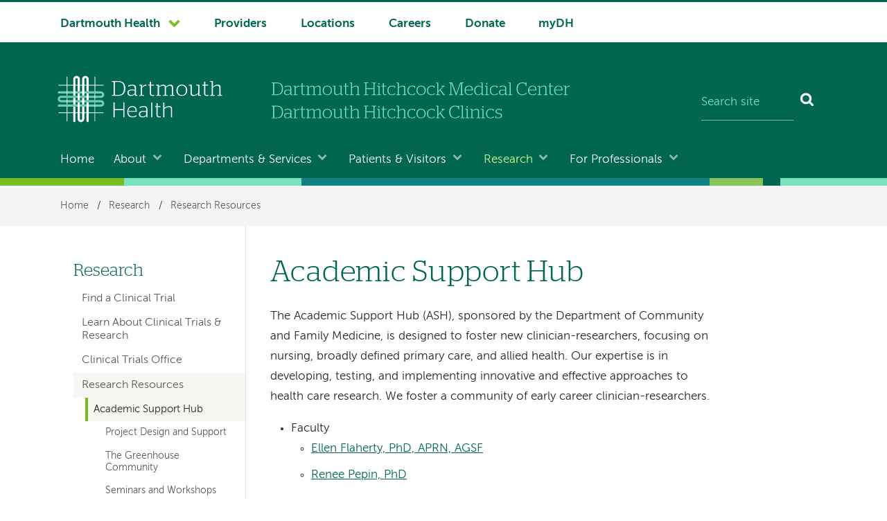

--- FILE ---
content_type: text/html; charset=UTF-8
request_url: https://www.dartmouth-hitchcock.org/research/academic-support-hub
body_size: 11700
content:
<!DOCTYPE html>
<html lang="en" dir="ltr" prefix="og: https://ogp.me/ns#">
  <head>
        <meta name='be:drupal-theme' content='1.0.0'>
<!-- be_ixf, sdk, gho-->
<meta name="be:sdk" content="php_sdk_1.5.12" />
<meta name="be:timer" content="52ms" />
<meta name="be:norm_url" content="https%3A%2F%2Fwww.dartmouth-hitchcock.org%2Fresearch%2Facademic-support-hub" />
<meta name="be:capsule_url" content="https%3A%2F%2Fixfd1-api.bc0a.com%2Fapi%2Fixf%2F1.0.0%2Fget_capsule%2Ff00000000303391%2F529891629" />
<meta name="be:api_dt" content="-05:00y_2026;-05:00m_01;-05:00d_11;-05:00h_03;-05:00mh_50;p_epoch:1768121446652" />
<meta name="be:mod_dt" content="-05:00y_2026;-05:00m_01;-05:00d_11;-05:00h_03;-05:00mh_50;p_epoch:1768121446652" />
<meta name="be:diag" content="CCAs5ixLrN0M/Eg0T2AbjExq2SGQkUvgSNxEOwXtIhB8fUgfyZdRzXDZzM/i6rJwMk4ecOJaMDH+wSdMBVuca/l4XUWLeyPrKjRt7rJEJGTo/t3XOakZoJRk2/IKTacvPPkX338bs4m0vC767BhMeyCymzl/oXEN+L4TPQunQz5XTHaSAhqrjkZwzDDeeYGnoFOgvBoqUyjafZ+eym/CwRoZp5lxql7hEcYeSX2ILjYWnjHLcvOAHFeOi02a19F2jMfmzYBW4KE2jGLpdWzeXNQ9tqYvpNmszqppNl64gXo16/En72kUo73xDSPD9mtNAv/V0GlcAcrqVzp0WSP2tSG1ayRDFDs0z4MZUXoPfcooP/[base64]/+fjqn56a55qnDN6R6KrGabZ6YMLfpfChV85Q6FySf4ZbCIExtDojpYifgZ8aaES9/8A27nSEKLAKsGpQIgwtkPw//E4Sopdm6VuVR9EtOkLeVKTz5QNlFsYb1XohqN9UiBb9VAfPqqAKL5ihRPI1Wsgqr3c1GiEGPpebjx7YeaGrlYuKHmL416UxKk/ufWIwb4ojYyiDpN7jX0PEM6khM2gV0a4SgQT/964GkJyQ8SYoF6OEhCGzvrskOGxX9RY+0jmTtn3Aw3/85MfhoxOZM2MXwFQuG7em5vDvGgrNeAzQ/aFDhzLK7Iyd8Fs1HbRhfWYTeMJDfhZxOZ1UOAKZ+Y0Rt7Teknyc/39LpLsVCdGx8EHizYB3E69eJJmthUmG2s8tASyzETWVradtwHbLMobQfUHrpHSdml6e3fOKwPvwDdul16uX8TCRVPoj6HUro7eZg1j48YO0tT2qfdScHhu2wr+2AVBqbeG9ccHhDo/zpB+uyXPvJKERFDgPN8qrTlVrnF7iPqBqHZJSxjje5ZcDPC/ErUEWkEl+GF4tE2Vq3oweau7FEsLyf9ksuxUeJo5LXxBovMt+YU/fVY37PSD9nxsZLV7k10Zc6MTMrUI9DJuLA0JgJ/zfRsi0PkWo4mflanWs4I2GGXQmGORjelCDV/DXm+gUBzn6uhnr4eHuD+GYS8o/MU7v6RxfFMuBsHZKc/9szJDF0HZ5TwtwtGFTNtfDGVXB36k3Nyj1dCqo51xRFbNful5aZqQYKcI0X6OJBvFY3sM+Cb7b2cYiDDtucxoop8Sobu4f2HU57/hMBCttDLNuhNtEX9Kkz8AZBarssdeU+bjiH7hmEqUMLWl+41IE6Ga2JYegTuQkf0ZjVF62B8I1gSBlqqpJhTYEoKYVpHgRBqzSUdlzya5PxeIgchzB1GKhovATiZyKkP0XTlv4LYfDUwYF0DpcAQZbeMOwZ3nH8p/5+cmfMqLEozAeYNgYWcFoIMUVv2Nw/7rmGmM+hJ0/3kq84wJcen8uFZZfiyxMEen5buv+gGWawoJ7RcK8gbGStlQyirKBC2OiUqF0aU7MGvTAxPHIWeX0i/6V3tGAZRd/kSq+/TsL9JePwqkATPmgG3cXwC0pkMvcaXHmFZ+sGzxtFp+DGzLUM4xVph+TxACKQ55GvSxxdgYXKNFmpkNIdc9moSrcinEQ5Ua5IYeopSYPxEzy7Y23O5hiA7rOf4b/Aqy/fdqxbbqobDj28dFG73gLpX6GueJojTQUxyI54oV3L61We1moI9+XB4C3KJX/5cHjW81XbK9jzeNiSh49Fi4IXEnPkCrcqgHPjnC7ieFl90SIrUrWegEMTJc5Go3lCs+tLxHqUI3zHRFaLRVRMHje+vO8uR0sdoXOs2rWmtYA8oLhz1kf/XsosbHthTnc7kjg536F8akBdNLd6mcTroHL75va8A/41WYfQ3tui9sBUDFUjm1vgLeNh16c7i/KAMmLzAPpi9DwTWreTY1rOR4YJ8b6LEMsrODQJlvi2VpXvhuNN21Y4cmupONUl6KrVUUzRjyCUBWJqkdeOitbUGw/9q65BVAuXSRycUMZ3l9MDd/FYV9eAgKX+iQ10oG/wXhrbrI8lji/tl6jK1UcRHREfSS5YUmYVX7AfJRrC7zvr2QDCAtUBVzZWGcq8V56/rz4n2TM43CWBgTkTg+jaTNuyfDwJuw7YpvHs7J7+tnM5zrJ9sKYt5pr3TxHfIzHOFCsLUV/jfmLm967uLq3gwnci8YobfBOXHK1cGPwB4VzbF73sx1e4gnKtxIqotyb3uf1Bf7nuw+GjwWAdS7TuD3Nggr09C4MBkUKJBKke3v7mKAm76SiApqTiIN4cQ3bwlL/OK2xk9wkCi8AscXW9sVcPqsvc5GXxOSj9BE7XkMK+k4hexkgLHcGwKCXPQ5/2qnMFw8KComaAg0QRqDeDlotUkhQXAD/hnYpIXRuCwGKaDRGtcoZz348HcxbemhmgMAISJQuR6iOMzgqreb3BnIwyExNB2sxjWrrTW" />
<meta name="be:messages" content="false" />

	  
    <meta charset="utf-8" />
<meta name="description" content="The Academic Support Hub (ASH) is developing new approaches to health care research." />
<meta name="keywords" content="Academic Support Hub, Academic, Support, ASH, clinical research, health care research" />
<link rel="canonical" href="https://www.dartmouth-hitchcock.org/research/academic-support-hub" />
<meta property="og:site_name" content="DHMC and Clinics" />
<meta property="og:title" content="Academic Support Hub" />
<meta name="Generator" content="Drupal 10 (https://www.drupal.org)" />
<meta name="MobileOptimized" content="width" />
<meta name="HandheldFriendly" content="true" />
<meta name="viewport" content="width=device-width, initial-scale=1.0" />
<script type="application/ld+json">{
    "@context": "https://schema.org",
    "@graph": [
        {
            "@type": "MedicalOrganization",
            "@id": "https://www.dartmouth-hitchcock.org/research/academic-support-hub@id",
            "url": "https://www.dartmouth-hitchcock.org/research/academic-support-hub"
        }
    ]
}</script>
<link rel="icon" href="/themes/custom/d_hh/favicon.ico?v=2" sizes="any" />
<link rel="icon" href="/themes/custom/d_hh/favicon.png" type="image/x-icon" />
<link rel="icon" href="/themes/custom/d_hh/icon.svg" type="image/svg+xml" />
<link rel="mask-icon" href="/themes/custom/d_hh/icon.svg" color="006750" type="image/svg+xml" />
<link rel="apple-touch-icon" href="/themes/custom/d_hh/apple-touch-icon.png" />

    <title>Academic Support Hub | Research | DHMC and Clinics</title>
    <link rel="stylesheet" media="all" href="/sites/default/files/css/css_48OWMlh8FAyb4GXSMY5pPkCC1hgAW-e-TbRIdMSfDlU.css?delta=0&amp;language=en&amp;theme=d_hh&amp;include=eJxLic_I0E_PyU9KzNFNLi4GACzaBao" />

    <script src="/sites/default/files/js/js_jto6o0cChimBY1ixGNP1HeBdABewghZi6ob9Z_l9Ud4.js?scope=header&amp;delta=0&amp;language=en&amp;theme=d_hh&amp;include=eJxLic_I0E_PyU9KzNHNKtZJAXFLEtNzE_MS01OLAKueC0M"></script>

  </head>
  <body data-is-front="false">
                
                  <!-- Google Tag Manager (noscript) -->
	<noscript><iframe src="https://www.googletagmanager.com/ns.html?id=GTM-T5HWWM9" height="0" width="0" style="display:none;visibility:hidden"></iframe></noscript>
	<!-- End Google Tag Manager (noscript) -->
            
        <a href="#main-content" class="visually-hidden focusable dh-btn dh-btn--skiptocontent" data-gtm="1580489634024-419185694">
      Skip to main content
    </a>
    
      <div class="dialog-off-canvas-main-canvas" data-off-canvas-main-canvas>
    <div class="layout-container">
  <header class="header" role="banner">
    
      <div>
    
<div class="nav-system__wrapper">
  <div class="row">
    <nav role="navigation" aria-labelledby="block-d-hh-system-navigation-menu"  id="block-d-hh-system-navigation" class="nav-system">
                                
      <h2  class="visually-hidden" id="block-d-hh-system-navigation-menu">System navigation</h2>
      
                  


  
      
    
            <ul  block="block-d-hh-system-navigation" class="nav-system__menu menu-items">
        
       					                                                                  
      <li  class="dropdown dropdown--dartmouth-health">

                <a href="https://www.dartmouth-health.org/" class="has-dropdown nav-system__dropdown dh-btn--chevron-down" data-gtm="1677102139447-787184054">Dartmouth Health</a>
        
                    
      
    
            <ul  block="block-d-hh-system-navigation" class="nav-system__submenu sub-menu">
        
       					            
      <li >

                <a href="https://www.alicepeckday.org/" data-gtm="1677102139447-787184054">Alice Peck Day Memorial Hospital</a>
        
                
        </li>
       					            
      <li >

                <a href="https://www.cheshiremed.org/" data-gtm="1677102139447-787184054">Cheshire Medical Center</a>
        
                
        </li>
       					            
      <li >

                <a href="https://cancer.dartmouth.edu/" data-gtm="1677102139447-787184054">Dartmouth Cancer Center</a>
        
                
        </li>
       					            
      <li >

                <a href="https://childrens.dartmouth-health.org/" data-gtm="1677102139447-787184054">Dartmouth Health Children&#039;s</a>
        
                
        </li>
       					            
      <li >

                <a href="https://www.dartmouth-hitchcock.org/" data-gtm="1677102139447-787184054">Dartmouth Hitchcock Medical Center and Dartmouth Hitchcock Clinics</a>
        
                
        </li>
       					            
      <li >

                <a href="https://www.dartmouth-health.org/hampstead" data-gtm="1677102139447-787184054">Hampstead Hospital</a>
        
                
        </li>
       					            
      <li >

                <a href="https://www.mtascutneyhospital.org/" data-gtm="1677102139447-787184054">Mt. Ascutney Hospital and Health Center</a>
        
                
        </li>
       					            
      <li >

                <a href="https://www.newlondonhospital.org/" data-gtm="1677102139447-787184054">New London Hospital</a>
        
                
        </li>
       					            
      <li >

                <a href="https://svmc.org/" data-gtm="1677102139447-787184054">Southwestern Vermont Medical Center</a>
        
                
        </li>
       					            
      <li >

                <a href="https://vrh.org/" data-gtm="1677102139447-787184054">Valley Regional Hospital</a>
        
                
        </li>
       					            
      <li >

                <a href="https://www.dartmouth-health.org/vnh" data-gtm="1677102139447-787184054">Visiting Nurse and Hospice for Vermont and New Hampshire</a>
        
                
        </li>
        </ul>
  
                
        </li>
       					                            	          	          	              
      <li  class="nav-system-Providers">

                <a href="/findaprovider" data-gtm="1677102139447-787184054" data-drupal-link-system-path="node/2515">Providers</a>
        
                
        </li>
       					                            	          	          	              
      <li  class="nav-system-Locations">

                <a href="/locations-directions" data-gtm="1677102139447-787184054" data-drupal-link-system-path="locations-directions">Locations</a>
        
                
        </li>
       					                            	          	          	              
      <li  class="nav-system-Careers">

                <a href="https://careers.dartmouth-hitchcock.org/" data-gtm="1677102139447-787184054">Careers</a>
        
                
        </li>
       					                            	          	          	              
      <li  class="nav-system-Donate">

                <a href="https://dhgeiselgiving.org/" data-gtm="1677102139447-787184054">Donate</a>
        
                
        </li>
       					                            	          	          	              
      <li  class="nav-system-myDH">

                <a href="https://www.mydh.org/" data-gtm="1677102139447-787184054">myDH</a>
        
                
        </li>
        </ul>
  


          </nav>
  </div>
</div>

  </div>

    <div class="row">
        <div class="header__block-1">
    <div class="thunderstone-block-search-form search-global__wrapper--mobile" data-drupal-selector="thunderstone-block-search-form" id="block-d-hh-thunderstone-search-form-mobile">
  
    
      <form block="block-d-hh-thunderstone-search-form-mobile" action="/research/academic-support-hub" method="post" accept-charset="UTF-8" role="search">
	<div class="search-global">
		<input placeholder="Search site" data-twig-suggestion="thunderstone_block_search_form" data-drupal-selector="edit-query" type="text" id="edit-query" name="query" value="" size="15" maxlength="128" class="form-text required search-global__input" required="required" aria-required="true" aria-label="Search site" /><input autocomplete="off" data-twig-suggestion="thunderstone_block_search_form" data-drupal-selector="form-sgkukoz05ghzl-dx1pgjwbyd-vzz8rtjggs0asxc0v0" type="hidden" name="form_build_id" value="form-Sgkukoz05Ghzl-dX1PGJwbYd_VzZ8RtJGGS0Asxc0v0" />
<input data-twig-suggestion="thunderstone_block_search_form" data-drupal-selector="edit-thunderstone-block-search-form" type="hidden" name="form_id" value="thunderstone_block_search_form" />
<div data-twig-suggestion="thunderstone_block_search_form" data-drupal-selector="edit-actions" class="form-actions js-form-wrapper form-wrapper" id="edit-actions"><button data-twig-suggestion="thunderstone_block_search_form" data-drupal-selector="edit-submit" type="submit" id="edit-submit" name="op" value="Search" class="button js-form-submit form-submit search-global__btn" aria-label="Search"></button></div>

	</div>
</form>
  </div>

  </div>

        <div class="header__block-2">
    			<div class="header__dh-logo--laptop col w3--laptop-s">
				<a href="/" rel="home" class="header__dh-logo">
					<img class="header__dh-logo--laptop__web" src="/themes/custom/d_hh/dartmouth-health.svg" alt="Dartmouth Health, Dartmouth Hitchcock Medical Center and Dartmouth Hitchcock Clinics" title="Dartmouth Health, Dartmouth Hitchcock Medical Center and Dartmouth Hitchcock Clinics" width="300" height="118" />
					<img class="header__dh-logo--laptop__print" src="/themes/custom/d_hh/dist/structural-images/DH_Logo_OneColor_PRINT.svg" alt="Dartmouth Health" width="300" height="85" />
				</a>
		</div>
	  <div class="header__dh-logo--member header__dh-logo--member-dhmcc col w5--laptop-s pt-xxs">
	<a href="/" rel="home">
        <img class="header__dh-logo--member-dhmcc__web" alt="Dartmouth Hitchcock Medical Center and Dartmouth Hitchcock Clinics" height="36" src="/themes/custom/d_hh/dist/structural-images/dhmc-dartmouth-hitchcock-clinics.svg" width="300">
        <img class="header__dh-logo--member-dhmcc__print" alt="Dartmouth Hitchcock Medical Center and Dartmouth Hitchcock Clinics" height="36" src="/themes/custom/d_hh/dist/structural-images/dhmc-dartmouth-hitchcock-clinics-PRINT.svg" width="300">
    </a>
</div>
	<div class="thunderstone-block-search-form search-global__wrapper w4--laptop-s" data-drupal-selector="thunderstone-block-search-form-2" id="block-d-hh-thunderstone-search-form">
  
    
      <form block="block-d-hh-thunderstone-search-form" action="/research/academic-support-hub" method="post" accept-charset="UTF-8" role="search">
	<div class="search-global">
		<input placeholder="Search site" data-twig-suggestion="thunderstone_block_search_form" data-drupal-selector="edit-query" type="text" id="edit-query--2" name="query" value="" size="15" maxlength="128" class="form-text required search-global__input" required="required" aria-required="true" aria-label="Search site" /><input autocomplete="off" data-twig-suggestion="thunderstone_block_search_form" data-drupal-selector="form-mc8pwkdvw5jp2s-llh3rwqndgpeikyhfklp-jcvly3u" type="hidden" name="form_build_id" value="form-mC8pWkDVw5jp2s_llh3rWqNDGpeikYHfKlp-JcVLY3U" />
<input data-twig-suggestion="thunderstone_block_search_form" data-drupal-selector="edit-thunderstone-block-search-form-2" type="hidden" name="form_id" value="thunderstone_block_search_form" />
<div data-twig-suggestion="thunderstone_block_search_form" data-drupal-selector="edit-actions" class="form-actions js-form-wrapper form-wrapper" id="edit-actions--2"><button data-twig-suggestion="thunderstone_block_search_form" data-drupal-selector="edit-submit" type="submit" id="edit-submit--2" name="op" value="Search" class="button js-form-submit form-submit search-global__btn" aria-label="Search"></button></div>

	</div>
</form>
  </div>

  </div>

        <div class="header__block-3">
    <div id="block-d-hh-menubutton">
  
    
      
            <div><button class="dh-btn dh-btn--ghost dh-btn--icon-bars-color-white" data-gtm="1580490304325-1108704833" id="nav-toggle">Menu</button>
</div>
      
  </div>


<div id="block-d-hh-log-into-mydh" class="header__login-link header__login-link--mobile">
  
    
      
            <div><a class="btn-txt" data-gtm="1580490231855-1473539579" href="https://www.mydh.org/">Log into myDH</a>
</div>
      
  </div>

  </div>

    </div>

      <div class="nav-main__wrapper">
    

<nav role="navigation" aria-labelledby="block-d-hh-main-navigation-menu"  id="block-d-hh-main-navigation" class="nav-main row nav-collapse">
            
  <h2  class="visually-hidden" id="block-d-hh-main-navigation-menu">Main navigation</h2>
  
      




  
      
    
            <ul  block="block-d-hh-main-navigation" class="nav-main__menu menu-items">
        
                      						

                	          				                	                                          
      <li  class="home">

                <a href="/" data-gtm="1611260542832-329825008" data-drupal-link-system-path="&lt;front&gt;">Home</a>
        
                
        </li>
                      						

                                                                        
      <li  class="dropdown dropdown--about">

                <a href="/about" class="has-dropdown nav-main__dropdown dh-btn--chevron-down-color-white" data-gtm="1611260542832-329825008" data-drupal-link-system-path="node/1468">About</a>
        
                    
      
    
            <ul  block="block-d-hh-main-navigation" class="nav-main__submenu sub-menu nav-main__submenu--about">
        
                
      <li >

                <a href="/contact" data-drupal-link-system-path="node/1612">Contact</a>
        
                
        </li>
                
      <li >

                <a href="/about/leadership" data-drupal-link-system-path="node/1473">Leadership</a>
        
                
        </li>
                
      <li >

                <a href="https://www.dartmouth-health.org/newsroom/media">For Media</a>
        
                
        </li>
                
      <li >

                <a href="/about/our-commitment-belonging" data-drupal-link-system-path="node/1470">Our Commitment to Belonging</a>
        
                
        </li>
                
      <li >

                <a href="/about/community-outreach" data-drupal-link-system-path="node/1496">Community Outreach</a>
        
                
        </li>
                
      <li >

                <a href="/about/population-health" data-drupal-link-system-path="node/1498">Population Health</a>
        
                
        </li>
                
      <li >

                <a href="/about/awards-honors" data-drupal-link-system-path="node/1476">Awards and Honors</a>
        
                
        </li>
                
      <li >

                <a href="/about/history" data-drupal-link-system-path="node/1490">History</a>
        
                
        </li>
                
      <li >

                <a href="/about/about-site" data-drupal-link-system-path="node/1798">About This Site</a>
        
                
        </li>
        </ul>
  
                
        </li>
                      						

                                                                        
      <li  class="dropdown dropdown--departments-services">

                <a href="/departments-services" class="has-dropdown nav-main__dropdown dh-btn--chevron-down-color-white" data-gtm="1611260542832-329825008" data-drupal-link-system-path="node/2">Departments &amp; Services</a>
        
                    
      
    
            <ul  block="block-d-hh-main-navigation" class="nav-main__submenu sub-menu nav-main__submenu--departments-services">
        
                
      <li >

                <a href="/departments-services/departments" data-drupal-link-system-path="node/3">Centers, Departments &amp; Programs</a>
        
                
        </li>
                
      <li >

                <a href="/departments-services/conditions" data-drupal-link-system-path="node/1769">Conditions &amp; Treatments</a>
        
                
        </li>
                
      <li >

                <a href="/departments-services/programs" data-drupal-link-system-path="node/1770">Community Programs &amp; Services</a>
        
                
        </li>
                
      <li >

                <a href="/volunteer" data-drupal-link-system-path="node/3703">Volunteer and Guest Services</a>
        
                
        </li>
        </ul>
  
                
        </li>
                      						

                                                                        
      <li  class="dropdown dropdown--patients-visitors">

                <a href="/patients-visitors" class="has-dropdown nav-main__dropdown dh-btn--chevron-down-color-white" data-gtm="1611260542832-329825008" data-drupal-link-system-path="node/1762">Patients &amp; Visitors</a>
        
                    
      
    
            <ul  block="block-d-hh-main-navigation" class="nav-main__submenu sub-menu nav-main__submenu--patients-visitors">
        
                
      <li >

                <a href="/patients-visitors/appointments" data-drupal-link-system-path="node/1712">Appointments</a>
        
                
        </li>
                
      <li >

                <a href="/patients-visitors/medical-records-release-forms" data-drupal-link-system-path="node/1682">Medical Records &amp; Release Forms</a>
        
                
        </li>
                
      <li >

                <a href="/patients-visitors/billing-charges" data-drupal-link-system-path="node/1685">Billing &amp; Charges</a>
        
                
        </li>
                
      <li >

                <a href="/patients-visitors/supportive-services" data-drupal-link-system-path="node/1642">Supportive Services</a>
        
                
        </li>
                
      <li >

                <a href="/patients-visitors/hospital" data-drupal-link-system-path="node/1719">At the Hospital</a>
        
                
        </li>
                
      <li >

                <a href="/patients-visitors/patient-wellness-education" data-drupal-link-system-path="node/1614">Patient Wellness &amp; Education</a>
        
                
        </li>
                
      <li >

                <a href="/patients-visitors/classes-events" data-drupal-link-system-path="node/1763">Classes &amp; Events</a>
        
                
        </li>
                
      <li >

                <a href="/stories" data-drupal-link-system-path="node/4119">News &amp; Stories</a>
        
                
        </li>
        </ul>
  
                
        </li>
                      						

                                                                        
      <li  class="dropdown dropdown--research">

                <a href="/research" class="nav-main__urhere has-dropdown nav-main__dropdown dh-btn--chevron-down-color-white" data-gtm="1611260542832-329825008" data-drupal-link-system-path="node/1764">Research</a>
        
                    
      
    
            <ul  block="block-d-hh-main-navigation" class="nav-main__submenu sub-menu nav-main__submenu--research">
        
                
      <li >

                <a href="/research/search-clinical-trials" data-drupal-link-system-path="node/1765">Find a Clinical Trial</a>
        
                
        </li>
                
      <li >

                <a href="/research/learn-about-clinical-trials-research" data-drupal-link-system-path="node/3486">Learn About Clinical Trials &amp; Research</a>
        
                
        </li>
                
      <li >

                <a href="/research/clinical-trials-office" data-drupal-link-system-path="node/2717">Clinical Trials Office</a>
        
                
        </li>
                
      <li >

                <a href="/research/research-resources" data-drupal-link-system-path="node/1766">Research Resources</a>
        
                
        </li>
                
      <li >

                <a href="/research/research-news" data-drupal-link-system-path="node/1767">Research News</a>
        
                
        </li>
        </ul>
  
                
        </li>
                      						

                                                                        
      <li  class="dropdown dropdown--for-professionals">

                <a href="/professionals" class="has-dropdown nav-main__dropdown dh-btn--chevron-down-color-white" data-gtm="1611260542832-329825008" data-drupal-link-system-path="node/1771">For Professionals</a>
        
                    
      
    
            <ul  block="block-d-hh-main-navigation" class="nav-main__submenu sub-menu nav-main__submenu--for-professionals">
        
                
      <li >

                <a href="/health-care-professionals" data-drupal-link-system-path="node/2039">Health Care Professionals</a>
        
                
        </li>
                
      <li >

                <a href="https://gme.dartmouth-hitchcock.org/">Residents &amp; Fellows</a>
        
                
        </li>
                
      <li >

                <a href="https://www.dartmouth-health.org/employees">Employees</a>
        
                
        </li>
        </ul>
  
                
        </li>
        </ul>
  


  </nav>

  </div>

    <div class="stitch-3 h-s">&nbsp;</div>
  </header>

  
    <div>
    <div id="block-d-hh-breadcrumbs" class="nav-crumbs__wrapper">
  
    
        <nav role="navigation" aria-labelledby="system-breadcrumb" class="row">
    <h2 id="system-breadcrumb" class="visually-hidden">Breadcrumb</h2>
    <ul class="nav-crumbs list-reset mb-0">
          <li>
                  <a href="/">Home</a>
                          <span>/</span>
              </li>
          <li>
                  <a href="/research">Research</a>
                          <span>/</span>
              </li>
          <li>
                  <a href="/research/research-resources">Research Resources</a>
                      </li>
        </ul>
  </nav>

  </div>

  </div>

    <div>
    <div data-drupal-messages-fallback class="hidden"></div>

  </div>

  

  
   

                 
    

              
  <div class="main__wrapper-1" data-content-type="page">
          
    
    
                       <div class="row main__wrapper-2 has-sidebar">

            
                        
        
    
      <main role="main"  class="main has-sidebar clearfix">

        <a name="main-content" id="main-content" tabindex="-1"></a>        <div  class="main__pad has-sidebar">

                        
            <div>
    <div id="block-d-hh-page-title">
  
    
      
  <h1><span>Academic Support Hub</span>
</h1>


  </div>
<div id="block-d-hh-content">
  
    
      <article>

  
    

  
  <div>
    
            <div><p>The Academic Support Hub (ASH), sponsored by the Department of Community and Family Medicine, is designed to foster new clinician-researchers, focusing on nursing, broadly defined primary care, and allied health. Our expertise is in developing, testing, and implementing innovative and effective approaches to health care research. We foster a community of early career clinician-researchers.</p><ul><li>Faculty<ul><li><a href="https://providers.dartmouth-health.org/12/ellen-flaherty">Ellen Flaherty, PhD, APRN, AGSF</a></li><li><a href="https://geiselmed.dartmouth.edu/faculty/facultydb/view.php/?uid=7973">Renee Pepin, PhD</a></li></ul></li><li>Our staff<ul><li>Zoe Daudier, BS</li><li>Bruce Jobse, MPH</li><li>Laurie Emanuele, MBA</li><li>Yvonne Morgan, MBA</li><li>Laman Yolchieva, BA</li></ul></li></ul><h2>What we provide</h2><ul><li><a href="#mentoring">Career mentoring</a></li><li><a href="/research/greenhouse-community" data-entity-type="node" data-entity-uuid="676721c7-5df5-4108-98d5-d78142896857" data-entity-substitution="canonical">The Greenhouse Community</a></li><li><a href="/research/project-design-support" data-entity-type="node" data-entity-uuid="31969678-fbfe-4916-ad35-151f8153b7e0" data-entity-substitution="canonical">Project design and support</a></li><li><a href="/research/seminars-workshops" data-entity-type="node" data-entity-uuid="471180cc-30de-4520-9720-1eff7ea50f4e" data-entity-substitution="canonical">Seminars and workshops</a></li></ul><h2 id="mentoring" name="mentoring">Career mentoring</h2><p>ASH guides early career clinician-researchers to ensure they are on the right path toward achieving their goals. Ongoing, short-term, and ad-hoc opportunities include:</p><ul><li>Linking to resources, people, projects, and funding opportunities</li><li>One-on-one career mentoring</li><li>Project mentoring and guidance</li></ul><h2>Contact us</h2><p>The goal of ASH is to provide support and guidance to our community of clinician-researchers, especially those who are earlier in their research careers.&nbsp;</p><p>If you have a research related question, are looking for mentoring, want more information about what we do, or just looking to chat about research, please reach out! If we do not know the answer we will do our best to help get you connected with the right people. Contact us at <a href="mailto:academic.support@hitchcock.org">academic.support@hitchcock.org</a>.</p></div>
      
  </div>

</article>

  </div>

  </div>


        </div>              </main>
              <aside class="layout-sidebar-first sidebar" role="complementary">
            <div>
    

  
<nav role="navigation" aria-labelledby="block-d-hh-left-hand-navigation-menu"  id="block-d-hh-left-hand-navigation" class="nav-local">
            
  <h2  class="visually-hidden" id="block-d-hh-left-hand-navigation-menu">Left-hand navigation</h2>
  
      




                                                    
  
  
  
  
            <ul block="block-d-hh-left-hand-navigation" class="nav-local__menu nav-local__level-1">
    
              									
                              
      <li class="nav-local__item--level-1">
                                  <a href="/research" class="nav-local__item--level-1 nav-local__anchor nav-local__anchor--level-1" data-drupal-link-system-path="node/1764">Research</a>
              
                              
  
  
  
            <ul block="block-d-hh-left-hand-navigation" class="nav-local__menu nav-local__level-2">
    
                                    
      <li>
                                  <a href="/research/search-clinical-trials" class="nav-local__anchor nav-local__anchor--level-2" data-drupal-link-system-path="node/1765">Find a Clinical Trial</a>
              
              
      </li>
                                
      <li>
                                  <a href="/research/learn-about-clinical-trials-research" class="nav-local__anchor nav-local__anchor--level-2" data-drupal-link-system-path="node/3486">Learn About Clinical Trials &amp; Research</a>
              
              
      </li>
                                
      <li>
                                  <a href="/research/clinical-trials-office" class="nav-local__anchor nav-local__anchor--level-2" data-drupal-link-system-path="node/2717">Clinical Trials Office</a>
              
              
      </li>
                                
      <li>
                                  <a href="/research/research-resources" class="nav-local__anchor nav-local__anchor--level-2 nav-local__anchor--active-trail" data-drupal-link-system-path="node/1766">Research Resources</a>
              
                              
  
  
  
            <ul block="block-d-hh-left-hand-navigation" class="nav-local__menu nav-local__level-3">
    
                                    
      <li>
                                  <a href="/research/academic-support-hub" class="nav-local__anchor nav-local__anchor--level-3 nav-local__anchor--active-trail is-active" data-drupal-link-system-path="node/2350">Academic Support Hub</a>
              
                              
  
  
  
            <ul block="block-d-hh-left-hand-navigation" class="nav-local__menu nav-local__level-4">
    
                                    
      <li>
                                  <a href="/research/project-design-support" class="nav-local__anchor nav-local__anchor--level-4" data-drupal-link-system-path="node/2352">Project Design and Support</a>
              
              
      </li>
                                
      <li>
                                  <a href="/research/greenhouse-community" class="nav-local__anchor nav-local__anchor--level-4" data-drupal-link-system-path="node/4691">The Greenhouse Community</a>
              
              
      </li>
                                
      <li>
                                  <a href="/research/seminars-workshops" class="nav-local__anchor nav-local__anchor--level-4" data-drupal-link-system-path="node/2351">Seminars and Workshops</a>
              
              
      </li>
        </ul>
  
              
      </li>
                                
      <li>
                                  <a href="/research/biomedical-nmr-research-center" class="nav-local__anchor nav-local__anchor--level-3" data-drupal-link-system-path="node/2833">Biomedical NMR Research Center</a>
              
              
      </li>
                                
      <li>
                                  <a href="/research/clinical-research-unit" class="nav-local__anchor nav-local__anchor--level-3" data-drupal-link-system-path="node/2839">Clinical Research Unit</a>
              
              
      </li>
                                
      <li>
                                  <a href="/research/failure-rescue-learning-laboratory" class="nav-local__anchor nav-local__anchor--level-3" data-drupal-link-system-path="node/2838">Failure to Rescue Learning Laboratory</a>
              
              
      </li>
                                
      <li>
                                  <a href="/research/hrpp" class="nav-local__anchor nav-local__anchor--level-3" data-drupal-link-system-path="node/2716">Human Research Protection Program (IRB)</a>
              
              
      </li>
                                
      <li>
                                  <a href="/research/surveillance-analytics-core" class="nav-local__anchor nav-local__anchor--level-3" data-drupal-link-system-path="node/4249">Surveillance Analytics Core (SAC)</a>
              
              
      </li>
        </ul>
  
              
      </li>
                                
      <li>
                                  <a href="/research/research-news" class="nav-local__anchor nav-local__anchor--level-2" data-drupal-link-system-path="node/1767">Research News</a>
              
              
      </li>
        </ul>
  
              
      </li>
        </ul>
  


  </nav>

  </div>

        </aside>
          </div>
  </div>
                        <footer class="footer" role="contentinfo">
          <div>
    
<div class='row mb-xl'>
<nav role="navigation" aria-labelledby="block-d-hh-footer-navigation-patients-visitors-menu" id="block-d-hh-footer-navigation-patients-visitors" class="nav-footer">

            
  <h2 class="visually-hidden" id="block-d-hh-footer-navigation-patients-visitors-menu">Footer navigation</h2>
  
    <div class="col">
      

                  
                                        <ul block="block-d-hh-footer-navigation-patients-visitors" class="list-reset">
                 
      <li class="h5 pt-0 nav-footer__landing">
        <a href="/patients-visitors" data-drupal-link-system-path="node/1762">Patients &amp; Visitors</a>
      </li>
                                                         
      <li>
        <a href="/patients-visitors/appointments" data-drupal-link-system-path="node/1712">Appointments</a>
      </li>
                 
                                   
      <li>
        <a href="/patients-visitors/medical-records-release-forms" data-drupal-link-system-path="node/1682">Medical Records &amp; Release Forms</a>
      </li>
                 
                                   
      <li>
        <a href="/patients-visitors/billing-charges" data-drupal-link-system-path="node/1685">Billing &amp; Charges</a>
      </li>
                 
                                   
      <li>
        <a href="/patients-visitors/supportive-services" data-drupal-link-system-path="node/1642">Supportive Services</a>
      </li>
                 
                                   
      <li>
        <a href="/patients-visitors/hospital" data-drupal-link-system-path="node/1719">At the Hospital</a>
      </li>
                 
                                   
      <li>
        <a href="/patients-visitors/patient-wellness-education" data-drupal-link-system-path="node/1614">Patient Wellness &amp; Education</a>
      </li>
                 
                                   
      <li>
        <a href="/patients-visitors/classes-events" data-drupal-link-system-path="node/1763">Classes &amp; Events</a>
      </li>
                 
                                   
      <li>
        <a href="/stories" data-drupal-link-system-path="node/4119">News &amp; Stories</a>
      </li>
                 
      
                        </ul>
         
      


    </div>

<div  id="block-d-hh-footer-navigation-health-care-pros" class="col">
            
  
        


                                        <ul block="block-d-hh-footer-navigation-health-care-pros" class="list-reset">
                 
      <li class="h5 pt-0 nav-footer__landing">
        <a href="/health-care-professionals" data-drupal-link-system-path="node/2039">Health Care Professionals</a>
      </li>
                                                         
      <li>
        <a href="/health-care-professionals/clinical-services" data-drupal-link-system-path="node/2040">Clinical Services</a>
      </li>
                 
                                   
      <li>
        <a href="/health-care-professionals/specialty-referrals" data-drupal-link-system-path="node/2051">Specialty Referrals</a>
      </li>
                 
                                   
      <li>
        <a href="/health-care-professionals/educational-opportunities" data-drupal-link-system-path="node/2070">Educational Opportunities</a>
      </li>
                 
                                   
      <li>
        <a href="/health-care-professionals/nursing" data-drupal-link-system-path="node/2157">Nursing</a>
      </li>
                 
                                   
      <li>
        <a href="/health-care-professionals/supportive-services-resources" data-drupal-link-system-path="node/2042">Supportive Services and Resources</a>
      </li>
                 
                                   
      <li>
        <a href="/health-care-professionals/classes-events" data-drupal-link-system-path="node/3224">Classes and Events</a>
      </li>
                 
                                   
      <li>
        <a href="/health-care-professionals/peac" data-drupal-link-system-path="node/4299">Patient Education Advisory Council (PEAC)</a>
      </li>
                 
      
                        </ul>
         
      


  </div>


           
  
        
                                                    <div class="col">
            <ul block="block-d-hh-footer-navigation-gme-employees-careers" class="list-reset">
                     
        <li class="h5 pt-0 nav-footer__landing">
          <a href="https://gme.dartmouth-hitchcock.org">Residents &amp; Fellows</a>
        </li>
                                                                           
        <li>
          <a href="https://gme.dartmouth-hitchcock.org/programs">Programs</a>
        </li>
                     
         
                                                 
        <li>
          <a href="https://gme.dartmouth-hitchcock.org/apply">Applicants</a>
        </li>
                     
         
                                                 
        <li>
          <a href="https://gme.dartmouth-hitchcock.org/learn-more">Learn More</a>
        </li>
                     
         
                                                 
        <li>
          <a href="https://gme.dartmouth-hitchcock.org/office">About Us</a>
        </li>
                     
         
      
                              </ul>
          </div>
           
         
                                                <div class="col">
            <ul block="block-d-hh-footer-navigation-gme-employees-careers" class="list-reset">
                     
        <li class="h5 pt-0 nav-footer__landing">
          <a href="https://www.dartmouth-health.org/employees">Employees</a>
        </li>
                                                                           
        <li>
          <a href="https://www.dartmouth-health.org/employees/connect">Connect</a>
        </li>
                     
         
                                                 
        <li>
          <a href="https://www.dartmouth-health.org/employees/development-education">Education</a>
        </li>
                     
         
                                                 
        <li>
          <a href="https://careers.dartmouth-hitchcock.org/benefits/wellness">Health &amp; Well-Being</a>
        </li>
                     
         
                                                 
        <li>
          <a href="https://careers.dartmouth-hitchcock.org/working-here/contact-us">Human Resources</a>
        </li>
                     
         
      
                              </ul>
          </div>
           
         
                                                <div class="col">
            <ul block="block-d-hh-footer-navigation-gme-employees-careers" class="list-reset">
                     
        <li class="h5 pt-0 nav-footer__landing">
          <a href="https://careers.dartmouth-hitchcock.org">Careers</a>
        </li>
                                                                           
        <li>
          <a href="https://careers.dartmouth-hitchcock.org/working-here">Working Here</a>
        </li>
                     
         
                                                 
        <li>
          <a href="https://careers.dartmouth-hitchcock.org/career-development">Career Development</a>
        </li>
                     
         
                                                 
        <li>
          <a href="https://careers.dartmouth-hitchcock.org/benefits">Benefits</a>
        </li>
                     
         
                                                 
        <li>
          <a href="https://www.dartmouth-hitchcock.org/volunteer">Volunteers</a>
        </li>
                     
         
      
                              </ul>
          </div>
           
         
      


    
 
  </nav>
</div><div id="block-d-hh-footer-logos" class="row">
  
    
      
            <div><div class="columns footer-logos">
<div class="col footer-logos__dh">
<img alt="Dartmouth Health" class="footer-logos__dh-img" height="85" src="/themes/custom/d_hh/dist/structural-images/dartmouth-health-reversed.svg" width="300" loading="lazy">
<nav role="navigation" aria-label="Dartmouth Health navigation">
<ul class="list-reset pt-xl mb-0">
<li class="h5 pt-0 mb-m footer-dartmouth-health border-no">
<a href="https://www.dartmouth-health.org/">About Dartmouth Health</a></li></ul></nav></div>
</div></div>
      
  </div>
<div class="row">
	<nav class="columns" role="navigation" aria-label="Tertiary navigation and social media">
<div id="block-d-hh-footer-links-copyright" class="mb-xl col w8--tablet-m nav-utility">
  
    
      
            <div><ul class="list-reset">
	<li><a data-entity-substitution="canonical" data-entity-type="node" data-entity-uuid="6f1feead-19ee-4e6e-a166-2883a78dd93e" href="/about/notice-nondiscrimination-health-programs">Notice of Nondiscrimination</a></li>
	<li><a data-entity-substitution="canonical" data-entity-type="node" data-entity-uuid="c34050e8-fbe9-44f2-bbe6-c883de366144" href="/about/patient-rights-privacy">Notice of Privacy Practices</a></li>
	<li><a href="https://www.dartmouth-health.org/website-privacy">Website Privacy Statement</a></li>
	<!--<li><a data-entity-substitution="canonical" data-entity-type="node" data-entity-uuid="9e6504bb-179a-4128-807c-9dfe996a6e75" href="/node/1801">Website Privacy</a></li>-->
	<li><a data-entity-substitution="canonical" data-entity-type="node" data-entity-uuid="fca7b9c3-667d-47b3-b8be-9ceff9c224c0" href="/patients-visitors/lebanon-locations">Price Transparency</a></li>
	<li><a data-entity-substitution="canonical" data-entity-type="node" data-entity-uuid="9390bf9c-f987-4f42-9dda-db36f5c12684" href="/contact/form">Feedback</a></li>
</ul>

<p class="copyright">Copyright © 2026 Dartmouth Hitchcock Medical Center and Dartmouth Hitchcock Clinics. All rights reserved.</p>
</div>
      
  </div>
<div id="block-d-hh-footer-social-media" class="col w4--tablet-m footer-social">
  
    
      
            <div><ul class="list-reset">
	<li class="h5 pt-0 mb-m footer-social__landing"><a data-entity-substitution="canonical" data-entity-type="node" data-entity-uuid="553bc8ee-e57e-480f-9f2d-9f5c9e52876e" href="/contact/social-media-archived">Social Media</a></li>
	<li><a href="https://www.facebook.com/DHMCNH/"><i aria-hidden="true" class="icon-facebook">&nbsp;</i><span class="visually-hidden">Dartmouth Hitchcock Medical Center on Facebook</span></a></li>
	<li><a href="https://www.youtube.com/dartmouthhealth"><i aria-hidden="true" class="icon-youtube">&nbsp;</i><span class="visually-hidden">Dartmouth Health on YouTube</span></a></li>
	<li><a href="https://twitter.com/DHMCandClinics/"><i aria-hidden="true" class="icon-twitter">&nbsp;</i><span class="visually-hidden">DHMC and Clinics on Twitter</span></a></li>
	<li><a href="//linkedin.com/company/dartmouth-hitchcock"><i aria-hidden="true" class="icon-linkedin">&nbsp;</i><span class="visually-hidden">DHMC and Clinics on Linked In</span></a></li>
	<li><a href="https://www.instagram.com/dhmcandclinics/"><i aria-hidden="true" class="icon-instagram">&nbsp;</i><span class="visually-hidden">DHMC and Clinics on Instagram</span></a></li>
</ul>
</div>
      
  </div>
    </nav>
  </div>

  </div>

          <div class="row">        
                                    <div class="be-ix-link-block">
                    <div class="be-ix-link-block"><div class="be-related-link-container"><div class="be-label">Also of interest</div><ul class="be-list"><li class="be-list-item"><a class="be-related-link" href="https://www.dartmouth-hitchcock.org/research/project-design-support">Project Design and Support</a></li><li class="be-list-item"><a class="be-related-link" href="https://www.dartmouth-hitchcock.org/orthopaedics/research-clinical-trials">Orthopaedics Research and Clinical Trials</a></li><li class="be-list-item"><a class="be-related-link" href="https://www.dartmouth-hitchcock.org/research/greenhouse-community">The Greenhouse Community</a></li></ul> </div></div>

                    
<!-- be_ixf, sdk, is -->

                  </div>
                                  </div>
      </footer>
              
</div>

  </div>

    
    <script src="/sites/default/files/js/js_8oYO8ksPl0QKQ9OqxzBxlrX41Mjw5TgJJSYD-qRquzk.js?scope=footer&amp;delta=0&amp;language=en&amp;theme=d_hh&amp;include=eJxLic_I0E_PyU9KzNHNKtZJAXFLEtNzE_MS01OLAKueC0M"></script>

  </body>
</html>


--- FILE ---
content_type: application/javascript
request_url: https://match.adsrvr.org/track/rid?v=1.0.0&ttd_pid=i6t6mlg&type=javascript
body_size: 223
content:

if (window.OpenID && typeof OpenID.getIds === "function")
       OpenID.getIds({"TDID":"4581dcaa-d27f-4a98-976a-8591fc2cbe1b","TDID_LOOKUP":"FALSE","TDID_CREATED_AT":"2026-01-20T00:48:44"});
